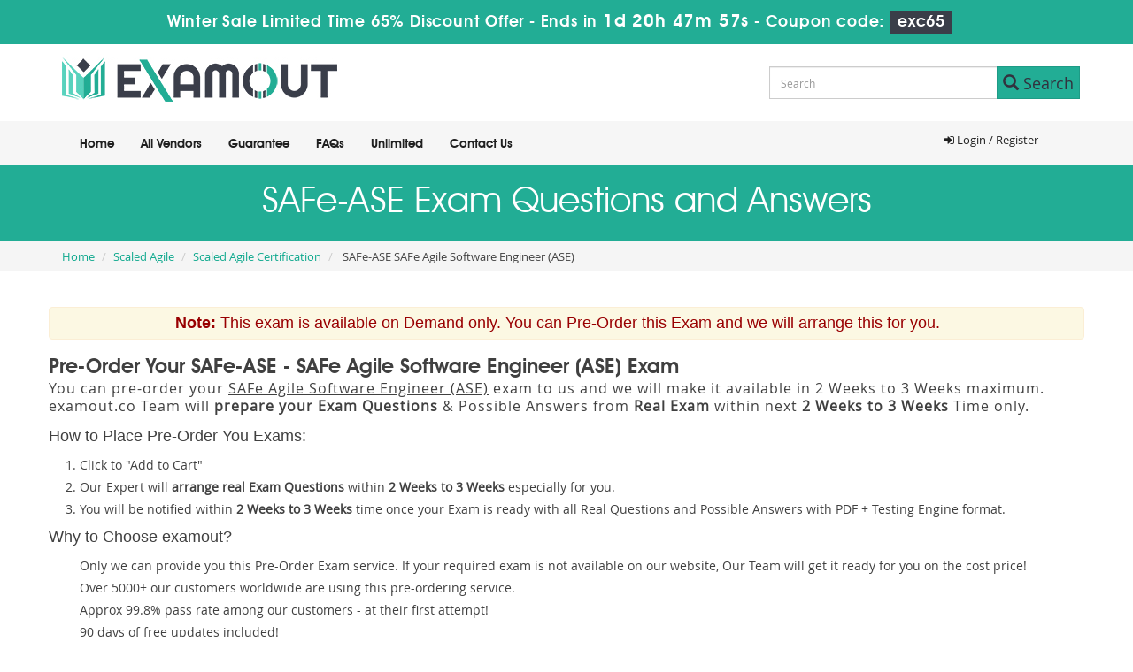

--- FILE ---
content_type: text/html; charset=UTF-8
request_url: https://www.examout.co/SAFe-ASE-exam.html
body_size: 7224
content:
<!DOCTYPE html>
<html lang="en">
<head>
    <meta charset="utf-8">
    <meta http-equiv="X-UA-Compatible" content="IE=edge">
    <meta name="viewport" content="width=device-width, initial-scale=1.0" />
    <meta name="author" content="">

    <meta name="description" content="Pass SAFe-ASE SAFe Agile Software Engineer (ASE) exam with 0 Real Examout Questions and answers Updated on 23-Jan-2026." />
<meta name="keywords" content="Real SAFe-ASE dumps, SAFe-ASE Questions and answers, SAFe-ASE exam material, SAFe-ASE pdf, SAFe-ASE testing engine, pass SAFe-ASE." />
<link rel="canonical" href="https://www.examout.co/SAFe-ASE-exam.html" />
<title>Real SAFe-ASE Exam Questions and Answers - examout</title>
	<link rel="icon" href="https://www.examout.co/img/favicon.ico" type="image/x-icon">
	<!-- Bootstrap Core CSS -->
     <link href="https://www.examout.co/css/bootstrap.min.css?ver=1.1" media="all" rel="stylesheet"> 
    <!-- Custom CSS -->
    <script src='https://www.google.com/recaptcha/api.js' async></script>
    <link href="https://www.examout.co/css/custom.css?ver=1.2" rel="stylesheet" media="all">

	<script src="https://www.examout.co/js/clipboard.min.js" async></script>

    <!-- HTML5 Shim and Respond.js IE8 support of HTML5 elements and media queries -->

    <!-- WARNING: Respond.js doesn't work if you view the page via file:// -->

    <!--[if lt IE 9]>

        <script src="https://oss.maxcdn.com/libs/html5shiv/3.7.0/html5shiv.js"></script>

        <script src="https://oss.maxcdn.com/libs/respond.js/1.4.2/respond.min.js"></script>

    <![endif]-->

    

<link href="https://www.examout.co/css/style.css?ver=1.9" rel="stylesheet" type="text/css" media="all">

<link rel="stylesheet" href="https://www.examout.co/css/grid.css" type="text/css" media="screen" >

<script type="text/javascript" src="https://www.examout.co/js/css3-mediaqueries.js"></script>







    <!-- -->

    <link href="https://www.examout.co/css/feedback/formoid-solid-blue.css" rel="stylesheet">

	<script type="text/javascript" src="https://www.examout.co/css/feedback/formoid-solid-blue.js"></script>

	<script src="https://www.examout.co/js/jquery.js"></script>
<!--Start of Zopim Live Chat Script-->
<script type="text/javascript">
setTimeout(function(){
window.$zopim||(function(d,s){var z=$zopim=function(c){
z._.push(c)},$=z.s=
d.createElement(s),e=d.getElementsByTagName(s)[0];z.set=function(o){z.set.
_.push(o)};z._=[];z.set._=[];$.async=!0;$.setAttribute('charset','utf-8');
$.src='//v2.zopim.com/?4HWLfFA8ZMXbs2c22Z0fW8jSBLJQIQF3';z.t=+new Date;$.
type='text/javascript';e.parentNode.insertBefore($,e)})(document,'script');
}, 8000);

</script>
<!--End of Zopim Live Chat Script-->
<!-- Google tag (gtag.js) -->
<script async src="https://www.googletagmanager.com/gtag/js?id=G-Z6M5WN667H"></script>
<script>
  window.dataLayer = window.dataLayer || [];
  function gtag(){dataLayer.push(arguments);}
  gtag('js', new Date());

  gtag('config', 'G-Z6M5WN667H');
</script><!-- Google tag (gtag.js) -->
<script async src="https://www.googletagmanager.com/gtag/js?id=G-Z6M5WN667H"></script>
<script>
  window.dataLayer = window.dataLayer || [];
  function gtag(){dataLayer.push(arguments);}
  gtag('js', new Date());

  gtag('config', 'G-Z6M5WN667H');
</script>
</head>



<body>


<!-- header advertisment -->
   <div class="promotionTitle">
        <div class="container">
            <div class="promotionTitle-title">
                <h3><span>Winter Sale Limited Time 65% Discount Offer - </span> Ends in <span id="coupontimeRem">0d 00h 00m 00s</span> - <span> Coupon code: <i>exc65</i></span>
                </h3>
            </div>
        </div>
    </div>
<!-- header advertisment -->
<style>
/* header advertisment */
.promotionTitle {
  background: #22AD95;
  display: block;
}
.promotionTitleActive {
  opacity: 0;
  height: 0;
  width: 0;
  visibility: hidden;
}
.promotionTitle-title {
  position: relative;
}
.promotionTitle-title h3 {
  position: relative;
  font-size: 18px;
  letter-spacing: .8px;
  line-height: 1.5;
  margin: 10px 10px;
  color: #ffffff;
  font-weight: bold;
  text-align: center;
  width: 97%;
 padding: 0px;
}

.promotionTitle-title i{
	background-color:#3a3e49;
	color:#fff;
	padding: 4px 8px;
	font-style: normal;
}

.promotionTitle-title span {
 color: #fff;
 display: inline-block;
 font-size: 18px;
	font-weight: 400;
}
.promotionTitle-title h3 span#coupontimeRem {
  font-size: 20px;
}
</style>
<script>
		function closeDisBox(){
			$('.topDiscountBar').hide();
		}
	// Set the date we're counting down to
		var countDownDate = new Date("Jan 24, 2026 23:59:59").getTime();

		// Update the count down every 1 second
		var x = setInterval(function() {

		  // Get today's date and time
		  var now = new Date().getTime();

		  // Find the distance between now and the count down date
		  var distance = countDownDate - now;

		  // Time calculations for days, hours, minutes and seconds
		  var days = Math.floor(distance / (1000 * 60 * 60 * 24));
		  var hours = Math.floor((distance % (1000 * 60 * 60 * 24)) / (1000 * 60 * 60));
		  var minutes = Math.floor((distance % (1000 * 60 * 60)) / (1000 * 60));
		  var seconds = Math.floor((distance % (1000 * 60)) / 1000);

		  // Display the result in the element with id="demo"
		  document.getElementById("coupontimeRem").innerHTML = days + "d " + hours + "h "
  + minutes + "m " + seconds + "s ";
		  // If the count down is finished, write some text
		  if (distance < 0) {
			clearInterval(x);
			document.getElementById("coupontimeRem").innerHTML = "EXPIRED";
		  }
		}, 1000);
	</script>
<script src="https://www.google.com/recaptcha/api.js?render=6LepBvoUAAAAAIJNJMCmUxpe399_RghPBnpIVsX1"></script>
  <script>
  $(document).ready(function(){
      grecaptcha.ready(function() {
        grecaptcha.execute('6LepBvoUAAAAAIJNJMCmUxpe399_RghPBnpIVsX1').then(function(token) {
                $('form[name="downloadDemo"]').prepend('<input type="hidden" name="g-recaptcha-response" value="'+token+'">');
                $('form[name="contactusForm"]').prepend('<input type="hidden" name="g-recaptcha-response" value="'+token+'">');
                $('form[name="exam_request"]').prepend('<input type="hidden" name="g-recaptcha-response" value="'+token+'">');
				$('form[name="forgotPass"]').prepend('<input type="hidden" name="g-recaptcha-response" value="'+token+'">');
                $('form[name="registerForm"]').prepend('<input type="hidden" name="g-recaptcha-response" value="'+token+'">');
                $('form[name="loginForm"]').prepend('<input type="hidden" name="g-recaptcha-response" value="'+token+'">');
                $('form[name="addComment"]').prepend('<input type="hidden" name="g-recaptcha-response" value="'+token+'">');
				
        });
      });
  })
  </script>
<header>
	<div class="mainOne">
		<div class="row clearfix">
			<div class="col-lg-4">
				<a href="https://www.examout.co">
					<img src="https://www.examout.co/images/logo.jpg" class="img-responsive" width="311" height="50" alt="examout.co">
				</a>
			</div>

			<div class="top-search">
				<form action="/search.html" method="POST"  class="group">
				<div class="input-group col-md-12">
					<input type="text" class="form-control input-lg search-input" name="query" id="srch" placeholder="Search" required />
					<span class="input-group-btn">
						<button class="btn btn-primary btn-lg searchbtn" type="submit" style="border-radius:0;" name="Search">
							<i class="glyphicon glyphicon-search"></i> Search
						</button>
					</span>
				</div>
				</form>
			</div>
		</div>	
	</div>

    <div class="mainTwo">
		<div class="row clearfix">
			<div class="col-lg-7">
				<div class="logo"></div>
	            <div class="nav_main clearfix">
					<div id="menuLink" class="menuLink">Menu</div>
						<div class="nav_pan">
							<ul id="nav">
				                			                    <li><a href="https://www.examout.co">Home</a></li>
			                    <li><a href="/vendors.html" >All Vendors</a></li>
			                 	<li><a href="/guarantee.html" >Guarantee</a></li>
								<li><a href="/faq.html" >FAQs</a></li>
								<li><a href="/unlimitedaccess.html" >Unlimited</a></li>
			                    <li><a href="/contactus.html" >Contact Us</a></li>
											                </ul>
		              </div>
	            </div>
			</div>
			<div class="col-lg-4">
				<ul class="topnav">
	            		                <li><a href="/register.html" class="register"><i class="fa fa-sign-in" aria-hidden="true"></i> Login / Register</a></li>
	                	            </ul>
			</div>
        </div>
    </div>
</header>
   








<!-- Page Title -->

<section class="banner">
	<div class="inner-banner">
		<div class="row">
			<h1>SAFe-ASE Exam Questions and Answers</h1>
		</div>
	</div>
</section>

    
    
<script type="application/ld+json">
    {
    "@context": "http://schema.org",
    "@type": "Product",
    "aggregateRating": {
    "@type": "AggregateRating",
    "ratingValue": "5.0",
    "reviewCount": "20"
    },
    "image": "https://www.examout.co/images/demo-image.png",
    "name": "Scaled Agile SAFe-ASE Exam",
    "sku":"SAFe-ASE",
    "description": "A reliable solution to a brilliant success in SAFe-ASE!",
    "releaseDate":"2023-02-14 22:50:50",
    "offers": {
    "@type": "Offer",
    "availability": "http://schema.org/InStock",
    "price": "99.99",
    "priceCurrency": "USD"
    },

    "review": [
    {
    "@type": "Review",
    "author": "Examsout",
    "datePublished": "2023-02-14 22:50:50",
    "description": "Real SAFe-ASE exam Questions and Answers",
    "reviewRating": {
    "@type": "Rating",
    "bestRating": "5",
    "ratingValue": "5",
    "worstRating": "0"
    }
    }
    ]
    }
</script>

<script type="application/ld+json">
{
 "@context": "http://schema.org",
 "@type": "BreadcrumbList",
 "itemListElement":
 [
  {
   "@type": "ListItem",
   "position": 1,
   "item":
   {
    "@id": "/Scaled-Agile.html",
    "name": "Scaled Agile"
    }
  },
  {
   "@type": "ListItem",
  "position": 2,
  "item":
   {
     "@id": "/Scaled-Agile-Certification-cert.html",
     "name": "Scaled Agile Certification"
   }
  },
  {
   "@type": "ListItem",
  "position": 3,
  "item":
   {
     "@id": "/SAFe-ASE-exam.html",
     "name": "SAFe-ASE"
   }
  }
 ]
}
</script>


<!-- Page breadcum -->

<div class="breadcrumb-box">

	<div class="row">

    	<ol class="breadcrumb">
	  		<li><a href="https://www.examout.co">Home</a></li>
	  		<li><a href="/Scaled-Agile.html">Scaled Agile</a></li>
	  		<li class="active"><a href="/Scaled-Agile-Certification-cert.html" >Scaled Agile Certification</a></li>
	  		<li> SAFe-ASE SAFe Agile Software Engineer (ASE) </li>
		</ol>

	</div>

</div>







    


    

    

    
        

        <div class="row"> 
			<div class="spacing"></div>
            
                        
			<div class="alert alert-danger text-center"><h4><b>Note:</b> This exam is available on Demand only. You can Pre-Order this Exam and we will arrange this for you.</h4></div>
			<div class="mypreorder">
            <h2>Pre-Order Your SAFe-ASE - SAFe Agile Software Engineer (ASE) Exam</h2>

                <p class="headlines">You can pre-order your <u>SAFe Agile Software Engineer (ASE)</u> exam to us and we will make it available in 2 Weeks to 3 Weeks maximum. examout.co Team will <strong>prepare your Exam Questions</strong> &amp; Possible Answers from <strong>Real Exam</strong> within next <strong>2 Weeks to 3 Weeks</strong> Time only.</p>

<h4 class="clr1">How to Place Pre-Order You Exams:</h4>

<ol>
	<li>Click to &quot;Add to Cart&quot;</li>
	<li>Our Expert will <strong>arrange real Exam Questions</strong> within <strong>2 Weeks to 3 Weeks</strong> especially for you.</li>
	<li>You will be notified within <strong>2 Weeks to 3 Weeks</strong> time once your Exam is ready with all Real Questions and Possible Answers with PDF + Testing Engine format.</li>
</ol>

<h4 class="clr1">Why to Choose examout?</h4>

<ul>
	<li>Only we can provide you this Pre-Order Exam service. If your required exam is not available on our website, Our Team will get it ready for you on the cost price!</li>
	<li>Over 5000+ our customers worldwide are using this pre-ordering service.</li>
	<li>Approx 99.8% pass rate among our customers - at their first attempt!</li>
	<li>90 days of free updates included!</li>
</ul>

<p class="note">In the unlikely event if we can&#39;t make this exam available to you then you will issue a full refund! So there is no risk involve at all.</p>

<div class="text-center">
<h3>READY TO MAKE YOUR <span style="color:green">&quot;SAFe-ASE&quot;</span> PRE-ORDER?</h3>
</div><br>

				<div class="text-center">
				<h3><input type="checkbox" name="termsagree" data-id="7425" id="termsagree" > Yes, I agree</h3><br>
	            

									<h2 class="cutprice preorderPrice"><span><del style="color:#666">$850</del> &nbsp;<span style="color:red">$425</span></span></h2>
				

	            <span id="buynowd"><input type="button" class="btn" disabled=disabled value="Buy Now"></span>
				<span id="buynowa" style="display:none"><a href="javascript:void(0);" class="add_cart add_cart_style btn btn-primary" data-url="/main/cart/addcart.html" data-id="7425" data-duration="3"   data-product="3">
	            <span class="glyphicon glyphicon-shopping-cart"></span>  &nbsp;Buy Now</a></span>
			</div>
        </div>
        		</div>
         

    
    
    
<section class="relatedExams" style="background-color:#F6F6F6">
	   	<div class="row">
   		<div class="why-choose">
			<h4>All Scaled Agile Related Exams</h4>
		</div>

		<ul class="why-choose-list clearfix">
			  
							<li><a href="/SSM-exam.html">SSM Exam Questions</a></li>
							<li><a href="/SP-SAFe-Practitioner-exam.html">SP-SAFe-Practitioner Exam Questions</a></li>
							<li><a href="/SAFe-SPC-exam.html">SAFe-SPC Exam Questions</a></li>
							<li><a href="/SAFe-Agilist-exam.html">SAFe-Agilist Exam Questions</a></li>
							<li><a href="/SAFe-APM-exam.html">SAFe-APM Exam Questions</a></li>
							<li><a href="/SAFe-RTE-exam.html">SAFe-RTE Exam Questions</a></li>
							<li><a href="/SAFe-DevOps-exam.html">SAFe-DevOps Exam Questions</a></li>
							<li><a href="/SAFe-SGP-exam.html">SAFe-SGP Exam Questions</a></li>
			  
		</ul>
	</div>
	<br /><br />
	</section>






<section class="contentExams" style="background-color:#FFF">
	<div class="row">
		<div class="cert-list-boxf">
						<h2>Enhance Your Tech Skills By Passing Scaled Agile SAFe-ASE Certification Exam</h2>

<p>In order to enhance your skills in the IT world, one has to be efficient enough to keep his/her IT skills updated. One has to pass an SAFe-ASE exam of that particular Scaled Agile Certification certification Exam in order to excel in the field of IT. We have authentic SAFe-ASE exam questions and answers available for your preparation of the exam. You will find all the updated SAFe-ASE exam dumps questions and answers in our braindumps.</p>

<h3>Brilliant Success in SAFe-ASE Provides Successful Career</h3>

<p>In order to have a successful career, one has to have the skills of that particular field. In the field of IT, one has to take Scaled Agile Certification certification exams to keep himself updated of the requirements of the IT world. We have SAFe-ASE exam test Questions and Answers for SAFe-ASE and your success is guaranteed for sure.</p>

<h3>Success Guaranteed For SAFe-ASE Practice Test</h3>

<p>Examout has all the authentic SAFe Agile Software Engineer (ASE) exam questions and answers that you need in the form of exam dumps. You don&rsquo;t have to waste your time and energy looking for the authentic SAFe-ASE exam braindumps as we have it all at Examout. If you prepare with our Scaled Agile SAFe-ASE exam test questions and answers, your success is guaranteed. &nbsp;&nbsp;</p>

<h3>Save Time With ExamOut SAFe-ASE Braindumps</h3>

<p>If you are a busy IT professional and you don&rsquo;t have much time looking for the right kind of study guide, then we can facilitate you with all that you need. We have authentic and updated SAFe-ASE exam dumps with the help of which you can pass exam.</p>

<p>Are you looking for SAFe-ASE exam study material with the help of which you can <a href='/Scaled-Agile.html'>pass Scaled Agile exam</a> in your first attempt? Then you have come to the right website! You can rely on the SAFe Agile Software Engineer (ASE) exam braindumps available on our website to clear your SAFe-ASE exam without any delay. All you have to do is practice with our exam test questions and answers again and again and your success is guaranteed. &nbsp;</p>

<h3>Money Back Guarantee of SAFe-ASE Exam Study Guide</h3>

<p>We offer money back guarantee if you don&rsquo;t pass the Scaled Agile Scaled Agile Certification SAFe-ASE exam in your first attempt. Even though, it doesn&rsquo;t happen with the quality exam material that we facilitate our customers with. Therefore, to ensure your success, you must go ahead with examout exam dumps. Your success is 100% guaranteed.</p>

<p>&nbsp;</p>
			
					</div>
	</div>
</section>

<section class="contentExams" style="background-color:#F6F6F6">
	<div class="row">
		<div class="why-choose">
			<h4>Why choose ExamOut SAFe-ASE Exam Training?</h4>
		</div>

        <ul class="why-choose-list clearfix">
        	<li><a>Real SAFe-ASE vce exam Questions and Answers</a></li>
            <li><a>ExamOut SAFe-ASE PDF has all Real Exam Questions</a></li>
            <li><a>SAFe-ASE 100% exact test questions </a></li>
            <li><a>Up-to-date SAFe-ASE braindumps questions</a></li>
            <li><a>SAFe-ASE has Multiple Choice, HotSpot and Drag Drop type of Exam Questions.</a></li>
            <li><a>We offer Free SAFe-ASE exam Demo</a></li>
            <li><a>All SAFe-ASE questions are 100% verified and reviewed by our experts Team</a></li>
		</ul>
	</div>
</section>




<section class="contentExams" style="background-color:#FFF">
	<div class="row">
		<div class="cert-list-boxf">


			        </div>
	</div>
</section>

<section class="relatedExams" style="background-color:#F6F6F6">
   	<div class="row">
   		<div class="why-choose">
			<h4>Hot Exams This Week</h4>
		</div>

		<ul class="why-choose-list clearfix">
							<li style="width:29.8%"><a href="/CISSP-exam.html">CISSP Exam Questions</a></li>
							<li style="width:29.8%"><a href="/ADM-201-exam.html">ADM-201 Exam Questions</a></li>
							<li style="width:29.8%"><a href="/AZ-900-exam.html">AZ-900 Exam Questions</a></li>
							<li style="width:29.8%"><a href="/200-301-exam.html">200-301 Exam Questions</a></li>
							<li style="width:29.8%"><a href="/AZ-104-exam.html">AZ-104 Exam Questions</a></li>
							<li style="width:29.8%"><a href="/NCS-Core-exam.html">NCS-Core Exam Questions</a></li>
							<li style="width:29.8%"><a href="/220-1102-exam.html">220-1102 Exam Questions</a></li>
							<li style="width:29.8%"><a href="/Data-Architect-exam.html">Data-Architect Exam Questions</a></li>
							<li style="width:29.8%"><a href="/CS0-003-exam.html">CS0-003 Exam Questions</a></li>
							<li style="width:29.8%"><a href="/HPE0-V25-exam.html">HPE0-V25 Exam Questions</a></li>
							<li style="width:29.8%"><a href="/HPE7-A01-exam.html">HPE7-A01 Exam Questions</a></li>
							<li style="width:29.8%"><a href="/N10-009-exam.html">N10-009 Exam Questions</a></li>
			  
		</ul>
	</div>
	<br>
</section>


<section class="inner-page-info">
	<div class="row">

           




        
        

        

            
</div>

    </section>

    

    <!-- Testimonials -->

           <div class="modal fade" id="myModal" role="dialog">

    <div class="modal-dialog">

    

      <!-- Modal content-->

      <div class="modal-content">

        <div class="modal-header">

          <button type="button" class="close" data-dismiss="modal">&times;</button>

          <h4 class="modal-title">First Try then Buy</h4>

        </div>

        <div class="modal-body">

        

        <div class="row">

          <div class="col-md-3">
           <img src="https://www.examout.co/img/demo-image.png" alt="SAFe Agile Software Engineer (ASE) download free" class="img-responsive" />
			<div class="smallspacing"></div><br>
          </div>
         
   <div class="col-md-7">
	<style type="text/css">.demoFeatures {list-style: none; padding: 0px; line-height: 25px; margin-bottom: 14px;}</style>
    	<div>&#x2714; SAFe-ASE All Real Exam Questions</div>
			<ul class="demoFeatures">
				<li>&#x2714; SAFe-ASE Exam easy to use and print PDF format</li>
				<li>&#x2714; Cover All syllabus and Objectives</li>
				<li>&#x2714; Download Free SAFe-ASE Demo (Try before Buy)</li>
				<li>&#x2714; Free Frequent Updates</li>
				<li>&#x2714; 100% Passing Guarantee by ExamOut</li>
			</ul>

   		<form name="downloadDemo" action="/main/cert/download_demo.html" method="post">
				
              <input type="email"  name="email" placeholder="Email" class="form-control" required><br>	
				<input type="hidden" name="id" value="7425">
              <input type="hidden" name="code" value="SAFe-ASE">
              <input type="hidden" name="vendor" value="Scaled Agile">
              <input type="image" src="https://www.examout.co/img/download-demo.png" />
             
              </form>
   </div>



</div>



 

        </div>

        <div class="modal-footer">

          <button type="button" class="btn btn-default" data-dismiss="modal">Close</button>

        </div>

      </div>

      

    </div>

  </div>

	<!-- Testimonials End -->

        

        



        <!-- Rating Done -->

 <div class="modal fade" id="your-modal" tabindex="-1" role="dialog" aria-labelledby="myModalLabel">

    <div class="modal-dialog" role="document">

        <div class="modal-content">

            <div class="modal-header">

				<a href="https://www.examout.co/SAFe-ASE-exam.html" class="close">&times;</a>

                <h4 class="modal-title">Thank you for your review</h4>

            </div>

            <div class="modal-body">

				<img src="https://www.examout.co/images/thanks.jpg" alt="SAFe-ASE review" />



            </div>

        </div>

    </div>

</div> 

	<!-- Rating Done -->

    

    

    

    

    

    

    

    
<footer class="main12">
	<div class="row">
    	<div class="footer1 clearfix">
			<ul class="nav2">
				<li><a href="https://www.examout.co">Home</a></li>
                <li><a href="/aboutus.html">About Us</a></li>
                <li><a href="/allexams.html">All Exams</a></li>
                <li><a href="/vendors.html">All Vendors</a></li>
                <li><a href="/guarantee.html">Guarantee</a></li>
                <li><a href="/testimonials.html">Testimonials</a></li>
                <li><a href="/contactus.html">Contact US</a></li>
                <li><a href="/dmca.html">DMCA & Copyrights</a></li>
			</ul>
		</div>
    	<div class="copyright">Copyright &copy; 2013-2026 ExactOut.co. All Rights Reserved</div>
    </div>
</footer>



 

    

    







    

    <!-- /.container -->

		<link href="https://www.examout.co/font-awesome-4.7.0/css/font-awesome.css" rel="stylesheet" media="all">

    <!-- jQuery -->

    



    <!-- Bootstrap Core JavaScript -->

    <script src="https://www.examout.co/js/bootstrap.min.js"></script>

    <script src="https://www.examout.co/js/manage.js"></script>

    <script src="https://www.examout.co/js/jquery.min.js"></script>

    

	





</body>



</html>

--- FILE ---
content_type: text/html; charset=utf-8
request_url: https://www.google.com/recaptcha/api2/anchor?ar=1&k=6LepBvoUAAAAAIJNJMCmUxpe399_RghPBnpIVsX1&co=aHR0cHM6Ly93d3cuZXhhbW91dC5jbzo0NDM.&hl=en&v=PoyoqOPhxBO7pBk68S4YbpHZ&size=invisible&anchor-ms=20000&execute-ms=30000&cb=zeypbo2uea3s
body_size: 48719
content:
<!DOCTYPE HTML><html dir="ltr" lang="en"><head><meta http-equiv="Content-Type" content="text/html; charset=UTF-8">
<meta http-equiv="X-UA-Compatible" content="IE=edge">
<title>reCAPTCHA</title>
<style type="text/css">
/* cyrillic-ext */
@font-face {
  font-family: 'Roboto';
  font-style: normal;
  font-weight: 400;
  font-stretch: 100%;
  src: url(//fonts.gstatic.com/s/roboto/v48/KFO7CnqEu92Fr1ME7kSn66aGLdTylUAMa3GUBHMdazTgWw.woff2) format('woff2');
  unicode-range: U+0460-052F, U+1C80-1C8A, U+20B4, U+2DE0-2DFF, U+A640-A69F, U+FE2E-FE2F;
}
/* cyrillic */
@font-face {
  font-family: 'Roboto';
  font-style: normal;
  font-weight: 400;
  font-stretch: 100%;
  src: url(//fonts.gstatic.com/s/roboto/v48/KFO7CnqEu92Fr1ME7kSn66aGLdTylUAMa3iUBHMdazTgWw.woff2) format('woff2');
  unicode-range: U+0301, U+0400-045F, U+0490-0491, U+04B0-04B1, U+2116;
}
/* greek-ext */
@font-face {
  font-family: 'Roboto';
  font-style: normal;
  font-weight: 400;
  font-stretch: 100%;
  src: url(//fonts.gstatic.com/s/roboto/v48/KFO7CnqEu92Fr1ME7kSn66aGLdTylUAMa3CUBHMdazTgWw.woff2) format('woff2');
  unicode-range: U+1F00-1FFF;
}
/* greek */
@font-face {
  font-family: 'Roboto';
  font-style: normal;
  font-weight: 400;
  font-stretch: 100%;
  src: url(//fonts.gstatic.com/s/roboto/v48/KFO7CnqEu92Fr1ME7kSn66aGLdTylUAMa3-UBHMdazTgWw.woff2) format('woff2');
  unicode-range: U+0370-0377, U+037A-037F, U+0384-038A, U+038C, U+038E-03A1, U+03A3-03FF;
}
/* math */
@font-face {
  font-family: 'Roboto';
  font-style: normal;
  font-weight: 400;
  font-stretch: 100%;
  src: url(//fonts.gstatic.com/s/roboto/v48/KFO7CnqEu92Fr1ME7kSn66aGLdTylUAMawCUBHMdazTgWw.woff2) format('woff2');
  unicode-range: U+0302-0303, U+0305, U+0307-0308, U+0310, U+0312, U+0315, U+031A, U+0326-0327, U+032C, U+032F-0330, U+0332-0333, U+0338, U+033A, U+0346, U+034D, U+0391-03A1, U+03A3-03A9, U+03B1-03C9, U+03D1, U+03D5-03D6, U+03F0-03F1, U+03F4-03F5, U+2016-2017, U+2034-2038, U+203C, U+2040, U+2043, U+2047, U+2050, U+2057, U+205F, U+2070-2071, U+2074-208E, U+2090-209C, U+20D0-20DC, U+20E1, U+20E5-20EF, U+2100-2112, U+2114-2115, U+2117-2121, U+2123-214F, U+2190, U+2192, U+2194-21AE, U+21B0-21E5, U+21F1-21F2, U+21F4-2211, U+2213-2214, U+2216-22FF, U+2308-230B, U+2310, U+2319, U+231C-2321, U+2336-237A, U+237C, U+2395, U+239B-23B7, U+23D0, U+23DC-23E1, U+2474-2475, U+25AF, U+25B3, U+25B7, U+25BD, U+25C1, U+25CA, U+25CC, U+25FB, U+266D-266F, U+27C0-27FF, U+2900-2AFF, U+2B0E-2B11, U+2B30-2B4C, U+2BFE, U+3030, U+FF5B, U+FF5D, U+1D400-1D7FF, U+1EE00-1EEFF;
}
/* symbols */
@font-face {
  font-family: 'Roboto';
  font-style: normal;
  font-weight: 400;
  font-stretch: 100%;
  src: url(//fonts.gstatic.com/s/roboto/v48/KFO7CnqEu92Fr1ME7kSn66aGLdTylUAMaxKUBHMdazTgWw.woff2) format('woff2');
  unicode-range: U+0001-000C, U+000E-001F, U+007F-009F, U+20DD-20E0, U+20E2-20E4, U+2150-218F, U+2190, U+2192, U+2194-2199, U+21AF, U+21E6-21F0, U+21F3, U+2218-2219, U+2299, U+22C4-22C6, U+2300-243F, U+2440-244A, U+2460-24FF, U+25A0-27BF, U+2800-28FF, U+2921-2922, U+2981, U+29BF, U+29EB, U+2B00-2BFF, U+4DC0-4DFF, U+FFF9-FFFB, U+10140-1018E, U+10190-1019C, U+101A0, U+101D0-101FD, U+102E0-102FB, U+10E60-10E7E, U+1D2C0-1D2D3, U+1D2E0-1D37F, U+1F000-1F0FF, U+1F100-1F1AD, U+1F1E6-1F1FF, U+1F30D-1F30F, U+1F315, U+1F31C, U+1F31E, U+1F320-1F32C, U+1F336, U+1F378, U+1F37D, U+1F382, U+1F393-1F39F, U+1F3A7-1F3A8, U+1F3AC-1F3AF, U+1F3C2, U+1F3C4-1F3C6, U+1F3CA-1F3CE, U+1F3D4-1F3E0, U+1F3ED, U+1F3F1-1F3F3, U+1F3F5-1F3F7, U+1F408, U+1F415, U+1F41F, U+1F426, U+1F43F, U+1F441-1F442, U+1F444, U+1F446-1F449, U+1F44C-1F44E, U+1F453, U+1F46A, U+1F47D, U+1F4A3, U+1F4B0, U+1F4B3, U+1F4B9, U+1F4BB, U+1F4BF, U+1F4C8-1F4CB, U+1F4D6, U+1F4DA, U+1F4DF, U+1F4E3-1F4E6, U+1F4EA-1F4ED, U+1F4F7, U+1F4F9-1F4FB, U+1F4FD-1F4FE, U+1F503, U+1F507-1F50B, U+1F50D, U+1F512-1F513, U+1F53E-1F54A, U+1F54F-1F5FA, U+1F610, U+1F650-1F67F, U+1F687, U+1F68D, U+1F691, U+1F694, U+1F698, U+1F6AD, U+1F6B2, U+1F6B9-1F6BA, U+1F6BC, U+1F6C6-1F6CF, U+1F6D3-1F6D7, U+1F6E0-1F6EA, U+1F6F0-1F6F3, U+1F6F7-1F6FC, U+1F700-1F7FF, U+1F800-1F80B, U+1F810-1F847, U+1F850-1F859, U+1F860-1F887, U+1F890-1F8AD, U+1F8B0-1F8BB, U+1F8C0-1F8C1, U+1F900-1F90B, U+1F93B, U+1F946, U+1F984, U+1F996, U+1F9E9, U+1FA00-1FA6F, U+1FA70-1FA7C, U+1FA80-1FA89, U+1FA8F-1FAC6, U+1FACE-1FADC, U+1FADF-1FAE9, U+1FAF0-1FAF8, U+1FB00-1FBFF;
}
/* vietnamese */
@font-face {
  font-family: 'Roboto';
  font-style: normal;
  font-weight: 400;
  font-stretch: 100%;
  src: url(//fonts.gstatic.com/s/roboto/v48/KFO7CnqEu92Fr1ME7kSn66aGLdTylUAMa3OUBHMdazTgWw.woff2) format('woff2');
  unicode-range: U+0102-0103, U+0110-0111, U+0128-0129, U+0168-0169, U+01A0-01A1, U+01AF-01B0, U+0300-0301, U+0303-0304, U+0308-0309, U+0323, U+0329, U+1EA0-1EF9, U+20AB;
}
/* latin-ext */
@font-face {
  font-family: 'Roboto';
  font-style: normal;
  font-weight: 400;
  font-stretch: 100%;
  src: url(//fonts.gstatic.com/s/roboto/v48/KFO7CnqEu92Fr1ME7kSn66aGLdTylUAMa3KUBHMdazTgWw.woff2) format('woff2');
  unicode-range: U+0100-02BA, U+02BD-02C5, U+02C7-02CC, U+02CE-02D7, U+02DD-02FF, U+0304, U+0308, U+0329, U+1D00-1DBF, U+1E00-1E9F, U+1EF2-1EFF, U+2020, U+20A0-20AB, U+20AD-20C0, U+2113, U+2C60-2C7F, U+A720-A7FF;
}
/* latin */
@font-face {
  font-family: 'Roboto';
  font-style: normal;
  font-weight: 400;
  font-stretch: 100%;
  src: url(//fonts.gstatic.com/s/roboto/v48/KFO7CnqEu92Fr1ME7kSn66aGLdTylUAMa3yUBHMdazQ.woff2) format('woff2');
  unicode-range: U+0000-00FF, U+0131, U+0152-0153, U+02BB-02BC, U+02C6, U+02DA, U+02DC, U+0304, U+0308, U+0329, U+2000-206F, U+20AC, U+2122, U+2191, U+2193, U+2212, U+2215, U+FEFF, U+FFFD;
}
/* cyrillic-ext */
@font-face {
  font-family: 'Roboto';
  font-style: normal;
  font-weight: 500;
  font-stretch: 100%;
  src: url(//fonts.gstatic.com/s/roboto/v48/KFO7CnqEu92Fr1ME7kSn66aGLdTylUAMa3GUBHMdazTgWw.woff2) format('woff2');
  unicode-range: U+0460-052F, U+1C80-1C8A, U+20B4, U+2DE0-2DFF, U+A640-A69F, U+FE2E-FE2F;
}
/* cyrillic */
@font-face {
  font-family: 'Roboto';
  font-style: normal;
  font-weight: 500;
  font-stretch: 100%;
  src: url(//fonts.gstatic.com/s/roboto/v48/KFO7CnqEu92Fr1ME7kSn66aGLdTylUAMa3iUBHMdazTgWw.woff2) format('woff2');
  unicode-range: U+0301, U+0400-045F, U+0490-0491, U+04B0-04B1, U+2116;
}
/* greek-ext */
@font-face {
  font-family: 'Roboto';
  font-style: normal;
  font-weight: 500;
  font-stretch: 100%;
  src: url(//fonts.gstatic.com/s/roboto/v48/KFO7CnqEu92Fr1ME7kSn66aGLdTylUAMa3CUBHMdazTgWw.woff2) format('woff2');
  unicode-range: U+1F00-1FFF;
}
/* greek */
@font-face {
  font-family: 'Roboto';
  font-style: normal;
  font-weight: 500;
  font-stretch: 100%;
  src: url(//fonts.gstatic.com/s/roboto/v48/KFO7CnqEu92Fr1ME7kSn66aGLdTylUAMa3-UBHMdazTgWw.woff2) format('woff2');
  unicode-range: U+0370-0377, U+037A-037F, U+0384-038A, U+038C, U+038E-03A1, U+03A3-03FF;
}
/* math */
@font-face {
  font-family: 'Roboto';
  font-style: normal;
  font-weight: 500;
  font-stretch: 100%;
  src: url(//fonts.gstatic.com/s/roboto/v48/KFO7CnqEu92Fr1ME7kSn66aGLdTylUAMawCUBHMdazTgWw.woff2) format('woff2');
  unicode-range: U+0302-0303, U+0305, U+0307-0308, U+0310, U+0312, U+0315, U+031A, U+0326-0327, U+032C, U+032F-0330, U+0332-0333, U+0338, U+033A, U+0346, U+034D, U+0391-03A1, U+03A3-03A9, U+03B1-03C9, U+03D1, U+03D5-03D6, U+03F0-03F1, U+03F4-03F5, U+2016-2017, U+2034-2038, U+203C, U+2040, U+2043, U+2047, U+2050, U+2057, U+205F, U+2070-2071, U+2074-208E, U+2090-209C, U+20D0-20DC, U+20E1, U+20E5-20EF, U+2100-2112, U+2114-2115, U+2117-2121, U+2123-214F, U+2190, U+2192, U+2194-21AE, U+21B0-21E5, U+21F1-21F2, U+21F4-2211, U+2213-2214, U+2216-22FF, U+2308-230B, U+2310, U+2319, U+231C-2321, U+2336-237A, U+237C, U+2395, U+239B-23B7, U+23D0, U+23DC-23E1, U+2474-2475, U+25AF, U+25B3, U+25B7, U+25BD, U+25C1, U+25CA, U+25CC, U+25FB, U+266D-266F, U+27C0-27FF, U+2900-2AFF, U+2B0E-2B11, U+2B30-2B4C, U+2BFE, U+3030, U+FF5B, U+FF5D, U+1D400-1D7FF, U+1EE00-1EEFF;
}
/* symbols */
@font-face {
  font-family: 'Roboto';
  font-style: normal;
  font-weight: 500;
  font-stretch: 100%;
  src: url(//fonts.gstatic.com/s/roboto/v48/KFO7CnqEu92Fr1ME7kSn66aGLdTylUAMaxKUBHMdazTgWw.woff2) format('woff2');
  unicode-range: U+0001-000C, U+000E-001F, U+007F-009F, U+20DD-20E0, U+20E2-20E4, U+2150-218F, U+2190, U+2192, U+2194-2199, U+21AF, U+21E6-21F0, U+21F3, U+2218-2219, U+2299, U+22C4-22C6, U+2300-243F, U+2440-244A, U+2460-24FF, U+25A0-27BF, U+2800-28FF, U+2921-2922, U+2981, U+29BF, U+29EB, U+2B00-2BFF, U+4DC0-4DFF, U+FFF9-FFFB, U+10140-1018E, U+10190-1019C, U+101A0, U+101D0-101FD, U+102E0-102FB, U+10E60-10E7E, U+1D2C0-1D2D3, U+1D2E0-1D37F, U+1F000-1F0FF, U+1F100-1F1AD, U+1F1E6-1F1FF, U+1F30D-1F30F, U+1F315, U+1F31C, U+1F31E, U+1F320-1F32C, U+1F336, U+1F378, U+1F37D, U+1F382, U+1F393-1F39F, U+1F3A7-1F3A8, U+1F3AC-1F3AF, U+1F3C2, U+1F3C4-1F3C6, U+1F3CA-1F3CE, U+1F3D4-1F3E0, U+1F3ED, U+1F3F1-1F3F3, U+1F3F5-1F3F7, U+1F408, U+1F415, U+1F41F, U+1F426, U+1F43F, U+1F441-1F442, U+1F444, U+1F446-1F449, U+1F44C-1F44E, U+1F453, U+1F46A, U+1F47D, U+1F4A3, U+1F4B0, U+1F4B3, U+1F4B9, U+1F4BB, U+1F4BF, U+1F4C8-1F4CB, U+1F4D6, U+1F4DA, U+1F4DF, U+1F4E3-1F4E6, U+1F4EA-1F4ED, U+1F4F7, U+1F4F9-1F4FB, U+1F4FD-1F4FE, U+1F503, U+1F507-1F50B, U+1F50D, U+1F512-1F513, U+1F53E-1F54A, U+1F54F-1F5FA, U+1F610, U+1F650-1F67F, U+1F687, U+1F68D, U+1F691, U+1F694, U+1F698, U+1F6AD, U+1F6B2, U+1F6B9-1F6BA, U+1F6BC, U+1F6C6-1F6CF, U+1F6D3-1F6D7, U+1F6E0-1F6EA, U+1F6F0-1F6F3, U+1F6F7-1F6FC, U+1F700-1F7FF, U+1F800-1F80B, U+1F810-1F847, U+1F850-1F859, U+1F860-1F887, U+1F890-1F8AD, U+1F8B0-1F8BB, U+1F8C0-1F8C1, U+1F900-1F90B, U+1F93B, U+1F946, U+1F984, U+1F996, U+1F9E9, U+1FA00-1FA6F, U+1FA70-1FA7C, U+1FA80-1FA89, U+1FA8F-1FAC6, U+1FACE-1FADC, U+1FADF-1FAE9, U+1FAF0-1FAF8, U+1FB00-1FBFF;
}
/* vietnamese */
@font-face {
  font-family: 'Roboto';
  font-style: normal;
  font-weight: 500;
  font-stretch: 100%;
  src: url(//fonts.gstatic.com/s/roboto/v48/KFO7CnqEu92Fr1ME7kSn66aGLdTylUAMa3OUBHMdazTgWw.woff2) format('woff2');
  unicode-range: U+0102-0103, U+0110-0111, U+0128-0129, U+0168-0169, U+01A0-01A1, U+01AF-01B0, U+0300-0301, U+0303-0304, U+0308-0309, U+0323, U+0329, U+1EA0-1EF9, U+20AB;
}
/* latin-ext */
@font-face {
  font-family: 'Roboto';
  font-style: normal;
  font-weight: 500;
  font-stretch: 100%;
  src: url(//fonts.gstatic.com/s/roboto/v48/KFO7CnqEu92Fr1ME7kSn66aGLdTylUAMa3KUBHMdazTgWw.woff2) format('woff2');
  unicode-range: U+0100-02BA, U+02BD-02C5, U+02C7-02CC, U+02CE-02D7, U+02DD-02FF, U+0304, U+0308, U+0329, U+1D00-1DBF, U+1E00-1E9F, U+1EF2-1EFF, U+2020, U+20A0-20AB, U+20AD-20C0, U+2113, U+2C60-2C7F, U+A720-A7FF;
}
/* latin */
@font-face {
  font-family: 'Roboto';
  font-style: normal;
  font-weight: 500;
  font-stretch: 100%;
  src: url(//fonts.gstatic.com/s/roboto/v48/KFO7CnqEu92Fr1ME7kSn66aGLdTylUAMa3yUBHMdazQ.woff2) format('woff2');
  unicode-range: U+0000-00FF, U+0131, U+0152-0153, U+02BB-02BC, U+02C6, U+02DA, U+02DC, U+0304, U+0308, U+0329, U+2000-206F, U+20AC, U+2122, U+2191, U+2193, U+2212, U+2215, U+FEFF, U+FFFD;
}
/* cyrillic-ext */
@font-face {
  font-family: 'Roboto';
  font-style: normal;
  font-weight: 900;
  font-stretch: 100%;
  src: url(//fonts.gstatic.com/s/roboto/v48/KFO7CnqEu92Fr1ME7kSn66aGLdTylUAMa3GUBHMdazTgWw.woff2) format('woff2');
  unicode-range: U+0460-052F, U+1C80-1C8A, U+20B4, U+2DE0-2DFF, U+A640-A69F, U+FE2E-FE2F;
}
/* cyrillic */
@font-face {
  font-family: 'Roboto';
  font-style: normal;
  font-weight: 900;
  font-stretch: 100%;
  src: url(//fonts.gstatic.com/s/roboto/v48/KFO7CnqEu92Fr1ME7kSn66aGLdTylUAMa3iUBHMdazTgWw.woff2) format('woff2');
  unicode-range: U+0301, U+0400-045F, U+0490-0491, U+04B0-04B1, U+2116;
}
/* greek-ext */
@font-face {
  font-family: 'Roboto';
  font-style: normal;
  font-weight: 900;
  font-stretch: 100%;
  src: url(//fonts.gstatic.com/s/roboto/v48/KFO7CnqEu92Fr1ME7kSn66aGLdTylUAMa3CUBHMdazTgWw.woff2) format('woff2');
  unicode-range: U+1F00-1FFF;
}
/* greek */
@font-face {
  font-family: 'Roboto';
  font-style: normal;
  font-weight: 900;
  font-stretch: 100%;
  src: url(//fonts.gstatic.com/s/roboto/v48/KFO7CnqEu92Fr1ME7kSn66aGLdTylUAMa3-UBHMdazTgWw.woff2) format('woff2');
  unicode-range: U+0370-0377, U+037A-037F, U+0384-038A, U+038C, U+038E-03A1, U+03A3-03FF;
}
/* math */
@font-face {
  font-family: 'Roboto';
  font-style: normal;
  font-weight: 900;
  font-stretch: 100%;
  src: url(//fonts.gstatic.com/s/roboto/v48/KFO7CnqEu92Fr1ME7kSn66aGLdTylUAMawCUBHMdazTgWw.woff2) format('woff2');
  unicode-range: U+0302-0303, U+0305, U+0307-0308, U+0310, U+0312, U+0315, U+031A, U+0326-0327, U+032C, U+032F-0330, U+0332-0333, U+0338, U+033A, U+0346, U+034D, U+0391-03A1, U+03A3-03A9, U+03B1-03C9, U+03D1, U+03D5-03D6, U+03F0-03F1, U+03F4-03F5, U+2016-2017, U+2034-2038, U+203C, U+2040, U+2043, U+2047, U+2050, U+2057, U+205F, U+2070-2071, U+2074-208E, U+2090-209C, U+20D0-20DC, U+20E1, U+20E5-20EF, U+2100-2112, U+2114-2115, U+2117-2121, U+2123-214F, U+2190, U+2192, U+2194-21AE, U+21B0-21E5, U+21F1-21F2, U+21F4-2211, U+2213-2214, U+2216-22FF, U+2308-230B, U+2310, U+2319, U+231C-2321, U+2336-237A, U+237C, U+2395, U+239B-23B7, U+23D0, U+23DC-23E1, U+2474-2475, U+25AF, U+25B3, U+25B7, U+25BD, U+25C1, U+25CA, U+25CC, U+25FB, U+266D-266F, U+27C0-27FF, U+2900-2AFF, U+2B0E-2B11, U+2B30-2B4C, U+2BFE, U+3030, U+FF5B, U+FF5D, U+1D400-1D7FF, U+1EE00-1EEFF;
}
/* symbols */
@font-face {
  font-family: 'Roboto';
  font-style: normal;
  font-weight: 900;
  font-stretch: 100%;
  src: url(//fonts.gstatic.com/s/roboto/v48/KFO7CnqEu92Fr1ME7kSn66aGLdTylUAMaxKUBHMdazTgWw.woff2) format('woff2');
  unicode-range: U+0001-000C, U+000E-001F, U+007F-009F, U+20DD-20E0, U+20E2-20E4, U+2150-218F, U+2190, U+2192, U+2194-2199, U+21AF, U+21E6-21F0, U+21F3, U+2218-2219, U+2299, U+22C4-22C6, U+2300-243F, U+2440-244A, U+2460-24FF, U+25A0-27BF, U+2800-28FF, U+2921-2922, U+2981, U+29BF, U+29EB, U+2B00-2BFF, U+4DC0-4DFF, U+FFF9-FFFB, U+10140-1018E, U+10190-1019C, U+101A0, U+101D0-101FD, U+102E0-102FB, U+10E60-10E7E, U+1D2C0-1D2D3, U+1D2E0-1D37F, U+1F000-1F0FF, U+1F100-1F1AD, U+1F1E6-1F1FF, U+1F30D-1F30F, U+1F315, U+1F31C, U+1F31E, U+1F320-1F32C, U+1F336, U+1F378, U+1F37D, U+1F382, U+1F393-1F39F, U+1F3A7-1F3A8, U+1F3AC-1F3AF, U+1F3C2, U+1F3C4-1F3C6, U+1F3CA-1F3CE, U+1F3D4-1F3E0, U+1F3ED, U+1F3F1-1F3F3, U+1F3F5-1F3F7, U+1F408, U+1F415, U+1F41F, U+1F426, U+1F43F, U+1F441-1F442, U+1F444, U+1F446-1F449, U+1F44C-1F44E, U+1F453, U+1F46A, U+1F47D, U+1F4A3, U+1F4B0, U+1F4B3, U+1F4B9, U+1F4BB, U+1F4BF, U+1F4C8-1F4CB, U+1F4D6, U+1F4DA, U+1F4DF, U+1F4E3-1F4E6, U+1F4EA-1F4ED, U+1F4F7, U+1F4F9-1F4FB, U+1F4FD-1F4FE, U+1F503, U+1F507-1F50B, U+1F50D, U+1F512-1F513, U+1F53E-1F54A, U+1F54F-1F5FA, U+1F610, U+1F650-1F67F, U+1F687, U+1F68D, U+1F691, U+1F694, U+1F698, U+1F6AD, U+1F6B2, U+1F6B9-1F6BA, U+1F6BC, U+1F6C6-1F6CF, U+1F6D3-1F6D7, U+1F6E0-1F6EA, U+1F6F0-1F6F3, U+1F6F7-1F6FC, U+1F700-1F7FF, U+1F800-1F80B, U+1F810-1F847, U+1F850-1F859, U+1F860-1F887, U+1F890-1F8AD, U+1F8B0-1F8BB, U+1F8C0-1F8C1, U+1F900-1F90B, U+1F93B, U+1F946, U+1F984, U+1F996, U+1F9E9, U+1FA00-1FA6F, U+1FA70-1FA7C, U+1FA80-1FA89, U+1FA8F-1FAC6, U+1FACE-1FADC, U+1FADF-1FAE9, U+1FAF0-1FAF8, U+1FB00-1FBFF;
}
/* vietnamese */
@font-face {
  font-family: 'Roboto';
  font-style: normal;
  font-weight: 900;
  font-stretch: 100%;
  src: url(//fonts.gstatic.com/s/roboto/v48/KFO7CnqEu92Fr1ME7kSn66aGLdTylUAMa3OUBHMdazTgWw.woff2) format('woff2');
  unicode-range: U+0102-0103, U+0110-0111, U+0128-0129, U+0168-0169, U+01A0-01A1, U+01AF-01B0, U+0300-0301, U+0303-0304, U+0308-0309, U+0323, U+0329, U+1EA0-1EF9, U+20AB;
}
/* latin-ext */
@font-face {
  font-family: 'Roboto';
  font-style: normal;
  font-weight: 900;
  font-stretch: 100%;
  src: url(//fonts.gstatic.com/s/roboto/v48/KFO7CnqEu92Fr1ME7kSn66aGLdTylUAMa3KUBHMdazTgWw.woff2) format('woff2');
  unicode-range: U+0100-02BA, U+02BD-02C5, U+02C7-02CC, U+02CE-02D7, U+02DD-02FF, U+0304, U+0308, U+0329, U+1D00-1DBF, U+1E00-1E9F, U+1EF2-1EFF, U+2020, U+20A0-20AB, U+20AD-20C0, U+2113, U+2C60-2C7F, U+A720-A7FF;
}
/* latin */
@font-face {
  font-family: 'Roboto';
  font-style: normal;
  font-weight: 900;
  font-stretch: 100%;
  src: url(//fonts.gstatic.com/s/roboto/v48/KFO7CnqEu92Fr1ME7kSn66aGLdTylUAMa3yUBHMdazQ.woff2) format('woff2');
  unicode-range: U+0000-00FF, U+0131, U+0152-0153, U+02BB-02BC, U+02C6, U+02DA, U+02DC, U+0304, U+0308, U+0329, U+2000-206F, U+20AC, U+2122, U+2191, U+2193, U+2212, U+2215, U+FEFF, U+FFFD;
}

</style>
<link rel="stylesheet" type="text/css" href="https://www.gstatic.com/recaptcha/releases/PoyoqOPhxBO7pBk68S4YbpHZ/styles__ltr.css">
<script nonce="sySIvvC_3rZOrgUYArtK_A" type="text/javascript">window['__recaptcha_api'] = 'https://www.google.com/recaptcha/api2/';</script>
<script type="text/javascript" src="https://www.gstatic.com/recaptcha/releases/PoyoqOPhxBO7pBk68S4YbpHZ/recaptcha__en.js" nonce="sySIvvC_3rZOrgUYArtK_A">
      
    </script></head>
<body><div id="rc-anchor-alert" class="rc-anchor-alert"></div>
<input type="hidden" id="recaptcha-token" value="[base64]">
<script type="text/javascript" nonce="sySIvvC_3rZOrgUYArtK_A">
      recaptcha.anchor.Main.init("[\x22ainput\x22,[\x22bgdata\x22,\x22\x22,\[base64]/[base64]/[base64]/[base64]/[base64]/UltsKytdPUU6KEU8MjA0OD9SW2wrK109RT4+NnwxOTI6KChFJjY0NTEyKT09NTUyOTYmJk0rMTxjLmxlbmd0aCYmKGMuY2hhckNvZGVBdChNKzEpJjY0NTEyKT09NTYzMjA/[base64]/[base64]/[base64]/[base64]/[base64]/[base64]/[base64]\x22,\[base64]\x22,\x22w6HCkmvDgMOpe8K5wqVtwrnDn8Kfwq8dwp/Cn8KAw7hAw5hKwpjDiMOQw7rCjSLDlyvChcOmfQTCksKdBMOjwr/ColjDqcKsw5JdSMKYw7EZLcOta8Krwq4sM8KAw4jDlcOuVAfCjG/DsWIywrUAX0V+JSDDnWPCs8OQBT9Bw7Qowo17w4jDn8Kkw5khFsKYw7pQwpAHwrnCtyvDu33CvcKMw6XDv2DCqsOawp7ClD3ChsOja8KSLw7Cvw7CkVfDoMO2NFRlwq/DqcO6w5FCSAN/wo3Dq3fDvsK9ZTTCnMOyw7DCtsKVwo/CnsKrwro8wrvCrHbCoj3CrVTDs8K+OCvDpsK9CsOIdMOgG1trw4LCnWPDjhMBw4/CjMOmwpVrI8K8LxJxHMK8w70wwqfClsOpDMKXcR9rwr/Du0HDsEo4DwPDjMOIwqphw4Bcwo3CkmnCucOoYcOSwq4cJsOnDMKQw4TDpWEYEMODQ2bCpBHDpQoeXMOiw5fDiH8iRcKewr9AF8O2XBjCj8KqIsKnRcOkCyjCncOTC8OsFFcQaGbDtsKML8KkwoNpA1JSw5UNV8Knw7/DpcOkNsKdwqZiU0/DomrCs0tdI8KOMcOdw7XDlDvDpsKFK8OACHPCl8ODCWUueDDCoD/CisOgw4nDkzbDl3lxw4x6QDI9AlJ4acK7wpHDqg/CggbDtMOGw6c6woBvwp4wX8K7YcOSw59/DQwTfF7DsG4FbsOowoxDwr/ClsONSsKdwo7Cs8ORwoPCtcOlPsKJwpNQTMOJwrnCjsOwwrDDucONw6s2L8KQbsOEw7PDocKPw5liwrjDgMO7TAQ8Ez9iw7Z/amwNw7g7w6cUS1fCnMKzw7JWwp9BSjXCpsOAQzHCkwIKwpHChMK7fR/DmToAwqLDu8K5w4zDq8Kcwo8Cwrt5BkQvOcOmw7vDnS7Cj2NGdzPDqsObbsOCwr7DmsK+w7TCqMK5w7LCiQBRwoFGD8KGSsOEw5fCu2AFwq8BTMK0J8O9w4HDmMOawrBNJ8KHwoIvPcKuSwlEw4DCncOjwpHDmgQTV1tZZ8K2wozDmwJCw7M/acO2wqtlUsKxw7nDj3ZWwokgwrxjwo4HwpHCtE/CsMK6HgvCh1HDq8ORG37CvMK+QTfCusOiSlAWw5/ClWrDocOeWcK2Xx/CicKzw7/DvsK/wqjDpFQ4c2ZScMKGCFlawrt9csO8wrd/J05Pw5vCqRIlOTBSw6LDnsO/KcOsw7VGw5Vmw4Exwo/[base64]/DsMKVdUfDpHnCuMKpSgYaFnnDpcKyLMOoYUpmHzsuP13Dk8O7I1cTJkVwwonDiBvCvMKtw5JpwrnClG4BwplLwqNzX1/[base64]/Dg8OQIRhPF8KNQGzCmMKkw4rDtkY4w4nCrMOZWAQBwqpDG8KoWcODaD/Cu8KpwrgvMmTDhMOvHcKCw4htwq/Dgk/CmyvDrgQVw50rwqTDiMOQwpQTIlXCi8OEwoXDlgl2w6jDi8K7GMKKw7rCuAvDqsOIw4jCt8KnwozDhsOEwr/[base64]/wrTCu27DuxHCs2BuwplScGweJMKXacKBOxtYJhR9EsOJwqXDvw3DosOxw4jDrVTCocKcwocSKlzCmsKWIcKHUERdw7lywq3CmsKswrPCgMKbw5VoeMOHw5dgccOLH1JJeUbCkVnCsivDgcKLwqzCg8Kvwq/[base64]/dMOUwqBNWcO5wqE+w4pAXcKFw4Juw4zDkF13wpPDmcKCV03CmxFMEE3Cv8OAbcO3w4fCm8O7wqM6KUrDl8Ogw67ClsKkVsKaIXbCpFtzw41Uw5zCscKpwozClMKYe8KJwr1Tw7oowpjCuMOFZUpNGHRfw5QqwogbwqTCkcKCw4nDhwfDjHXDi8K5Jw/CmcKsRsOMQ8Kya8KURBnDkcOuwowbwprCp15QGTjCgsKDw7otSMKwYFHCrTnDqnoqwoRXVzJjwqwxR8OmMGbCvCPCh8O6w7tdwoU8w6bCi1/[base64]/[base64]/wrbCnsOxVhEHR2dTPsKbVsOVPw/CsgU6W8K6ZMK/bF0yw6HDsMKRY8O4w6BGamzDjktWf0zDisO/[base64]/CshnDtcK/[base64]/Dh1bCnMKaw6bDixhaIwDDpcOnWkMNVcOfbV83w5vCuR3Cm8OaSH3CucK/DsObw6LDicOpw6/DlcOmwqzCiUpdwocYIMK1wpAqwrR5wqfDogbDl8O+cyPCqcOJSVvDqcOxWXxVJcOQQsKNwo7CpcOrw6zDuF8cM3PDisKhwr1EwqTDmVnCm8KNw6zDv8ODwpA1w7vDuMKbdD/DsA5uUCbDpARzw6xzAErDlQ3Cq8KQTx/DtsOaw5YRKh5FL8OUN8OTw7HDlsKRwrHCkhEZVGLCpsO6OcKvw5hbeGzCjMOHw6nDgzVsBjzCpsKaBcKDwr/Cuxdswo1hwrvCuMOzVMOyw5LChF3CsjABw7bDjhFMwpbDg8KHwoPCjMKZV8OVwoDCj2vCrVbCmmh7w4DDo1HCs8KWPGsMW8O4w5HDujtvGRPDmsOGPMOGwr3DvwTDh8OyKcO4GHoPZcO/UMOWTgIeasOcJMK9wo/CpsKlw5HCvzdgw6JVw4/Di8OKOsK/CcKCD8OuPMOkd8KZw5jDkUHCiknDhH4xJ8Khw47Cs8OYwqPDqcKUYsONwoHDl3E+DhbCsiXCnSFiK8K3w7LDrAHDgmEpNsOvwqJgwqRxQyfCr0wGRsKcwp/Cq8K7w4BiW8KpGsOiw5wqwpstwoHDk8Kbwo4pehHDosKMwptTwpU2ZMK8X8O7worCv1IhYcKdAcK0w6zCm8OGEQYzw4bDnxzCujPCnzM5Ek0MTR7Do8OeRCgrwozDtB7ClmfCrMKbwp/DlsKqayLCkgzCvy5uSn7DvVzCnxDCocOrFTHDhsKkw77CpH11w44Bw7PCjRrCkMKLHMO3wonDmcOqwrvCrwBhw7jDlRxww4bCrsOFwonCmnAywrzCrmjCsMK1K8KBw4LClWcgwoxmU0/Cn8KmwoAMwqpjWEljw6DDjhpawr10wqnDhAsyDC5Iw5Mnwr3CgVA9w7Fxw4nDvkXDmsOcDMO9w4vDjcK8SMO3w7NRSMKuwqchwo4xw5HDr8OpF1wqwofCmsO4wqc/w7HCuQfDs8KVEi7DpDZhw7jCrMKrw6hkw79FZMKDQyJzeEZvPMOBNMKhwqknegHCpsOYUHHCpcOzwqLCqsKjw78oH8KgAsOBJcOdQUAyw7gRMCrDscOPw6QywoY+TSMUwpDCpj7CncO1w71Lw7N/CMOhTsKSwrIbwqtfwrfDtE3DjsKYPH1mw5fDgD/[base64]/Dt8KvX8KEwo8GYsKbw6/CjMKAYArDkV/[base64]/Co8OfLSwfwrBvQMKywo7DuDvCkG7CosOIB0XCsMO8w6vDscORZnHCscONw58ZRW/ChMK8w4lfwprClAhuTnrDrwnCvsOJUAfCiMKcNUR7I8O9c8KEJMOiwogFw7fCgDV2JcK7FsOzD8KmJsOnQhvCj0rCuUPDosKAOcKLZ8KYw70lUsK0aMORwpgGwoMkK3IIbMOrbjfCl8KQwrLDucKaw6DCuMK2CcOZQsKRacOfPMKRwpdWwqXDiSDCvGJkRFTCoMKReh/DqCoMaWPDljICwogSKcK+UVPCkAtnwrF2w7bCugXDgsOuw7d7w4Qkw58ZSQLDscOVwoVIWkdVwpnCoS3CgMO6LsOod8OSwpLCkgl5FxU6azbClAfDvSfDrhXDo1IwPzE+asKeMzzCnD/CpG3DocOJw57Dq8O7CMK+wr8UH8OjOMODwovCvWbCkUxGEcKawrY4HyYSXmhRDsOnSDfDsMOXw5VjwodYwrlBeBbDhT/CrMO8w5PCrVApw7LCkXhdwp/[base64]/Ch8O/wrPCg8KvBHgqw6I2H8Ojw6nDujbDnMO7w7cmwq5dPsOaJ8KldUnDu8KVwrfDoU84dwRhwp8qZMOqw6TCosO/JzVDw4MTKsO6dRjDp8KKwpE3LcOmV1/[base64]/w4HCmynCusOGw7RSOlFuwoLDsMKQcsOKG8OKHsKtw6geHFpGZgBeVX3Djw7DoHPCmMKGwpfCo3LDm8OaaMK9ZMOvEAcBwrg0MVMPwpJPw67Cr8OgwpouaxjDlMK6wqXDiUPCtMK2wrhxPcO4wrxvAcOZWj7CvlRPwq1+eG/DuCfDiQ/Cs8O2AcKWC3TDqcOEwpXDjG5yw57CiMOEwrbCsMO4RcKPY01dOcKOw4pBARLClVrCtVzDn8OrJww4wrFiYhkjf8K5wo/ClsOcY1PCnQoHQC8AKknDo34wAwPDsGjDlhVEHVvDq8OTwqLDqcKfwpLCi2U0wrDCgsKewoUeEsOof8Kgw6Idw6xQw4nDqcOVwopzLXNMWcKyRABKwr1SwrpTPSENV03Ch1jCpsOUwoxBMmwhw4DCkMKbw4wCw77DhMOawqcbGcOqZX/ClQIvXzHDtjTDjMK8w78TwpYKLCZrwpnCizdkQ2dcY8OVw6PDshHDi8OXK8OAETtoeHvCplzChcOEw4XCqjHCocKaEsKgw5kpwrvDtcOYw6tRG8OgPsO9w6rCsXZVDBzDogXCoGzDhMKsecOsHwgmw4Z8BVDCscKJOsKQw7Agw7kNw64/w6XDvsKhwqvDk2U8HHfDhcOOw6/DqsOSwqfDmilswosLw5jDinvDh8OxXMK8woHDo8KPX8OjQ3EjLMOBwpLDkAbDj8OARsK/wopSwqEuwpXDo8OEw4jDmEDCvMKyAsK1wrfCo8Kdb8KHw4Mvw6MLw6RdF8KuwqBpwrM7dVzChmjDgMO1VMO9w5bDkk7ClExxQHTDr8OIw53DjcO2w73Cu8O+woTDhDvCq1cRwpVVw63DncO2wqPDnMOqwofDlFHDgMOcdEl/cANmw4TDgT/DtcK0UMOYCsOmw5LCisK1C8Klw4bCqAjDj8OeV8OGFjnDmFEywotxw4J/[base64]/ekPCmkQgK8OhBEHCk8OvLsKLVRhOX03DlMKbd3tmw5rClA7CiMOFGhrDr8KrMnVMw6NEwpQ/w5IJw5plYsOqNV3DucKoOsOeBWtdw5XDvz/Cj8O/w7N5w5cZXsOsw6RIw5BwwrjCv8OKwpkyDFM3w63Dq8KTdMKWYiDCtx1rwr7Ci8KOw749HV0qw6HDocKtLjQEw7LDl8KrZsKrwrnDmCAnYEXChcKOQcK+wpHCp3vCjsO2w6HCnMOGSgdPVcKXwp8Owq7Dg8Kzw7rCqjbDj8O0wr8AbMOSwodiEMK/wrEkKMKjIcKyw5k7GMK2IcONwqLDqFcGw6tswq0swqYDPcOgw7pUw6MWw4lGwqHClMObwrhIDVzDhcKMw7c/S8Ktw4AIwqQ8w77CpWTChjxIwo/DjMK2w4tuw6k9HMKtW8Kew4PCthPCjXbDiW3DjcKUQcO3TcKtOMKxdMOgw75Ow7HCgcKIw6bCr8O4w6/DrMOPbhcxw6hVWsOcITHDkMKcWXfDilsaRsKeTMKvZ8Kkw4Fbw78Iw4V9w71qAUUfcyzCrHoewofDvsKZfCnDjgzDp8OywqlJwq3Ds3zDqMOWM8KdOxwWGcOuS8KpKDzDtnzCt0VLeMKGw6PDlsKIw4jCkyPDrsK/w7rCvUXCvV1twqMaw6wuw75yw47DgsO7w5PDr8Ojw44SRBtzMkDCnsKxwqETR8OWEk8aw6kbw6rDvcKjwpcPw5VCwq/Cm8O8w5/Co8OWw4o4L3TDp0vDqkc2w5JYw59Cw4zCgmwywrUdb8KJSsKawoDCsQhfeMKOO8OnwrYww4VZw5AAw7vDg3s/wqpzEjldEcOGT8OwwqPDhVU+VsKZOEMSCmZONzkEw7/CgsKTw4xVw7RXYhspa8KTw6Nlw50KwqDCgydewq/CmkEKw73Cqgg/WCoYbFl8cgYVw7c/[base64]/XD5JwqDCqMO4wo9wTnPDvB3DtAoiJwNowpPDhsO6wr/[base64]/dsO2EGU7dsOkwp4+dCTChUfCpRIpaR4kw7LCjMO/RcKww69AIcO8wrM4KkvDiXbCsjdIwqZBwqLCrFvChcOqw7vCg1rDu2/DqnFGO8OpT8KQwrEId2/DlsO3OsOZwoPCshF1w6fDr8K0fgggwpolXMK3w59dw4jDlyXDuG7DgnPDnlsww55YOCbCqWrDm8Oqw4JKRDnDgMK6c0IBwrvDncKxw5PDqkl2bMKEwrJCw7YCHsOpKsOVZMK8wpwLB8OtAcK1EsOxwoDCk8OOXD8RUhB3KFRqwpY7wrbDuMKEOMO/aU/Cm8K1JWpjUMOPAMKPw4fChsOBNUNsw63DrS3Dp0zDv8K9wqzCqUZdw7MIdjzCk1jCmsKHwrh6czciB0DDtWPCoVjCpMKVdsOww43DlDZ/wq3CicKEXsKJHsO0wpFwEcO1Bn0oEMOBw5hhODh7K8OFw5NaOU1Uw5vDmlgZw5jDmsK3E8OyU17CpmcXWj3DkxUAIMOfVsKSccOCw4vDlcOBCDN/BcKpdibDmMKXwodtenQ/[base64]/wpfDlVbCsWUqUmHCuMOpwqDCocOyHW/DtcO+wpTCrkJ7RGrCtsOQFcKnOmLDpsOaGsOUN1/DqsOyA8KWZwbDhMK7b8OSw7Izw6hlwrjCp8KzOMK6w4oEw6VUcHzCp8OwccKzwrXCtMOCw55ew7LClcOtVRgRwpPDq8ORwq1xworDlcKDw4Ujwo7Clz7DnklqcjcFw4sEwpvCmHbCjRzCvHhTTX4oMsOYRcKmwpjDlRvCtC/ChMOXIld5WcOWRSthwpVKAkwHwooRwojCj8Kjw4fDg8OBawZAw7zCjsOPw5E6EcKdM1HCm8K9w7pEwpEtX2TDucKjDGFpKjnDpynCqgMzw5AHwq8wAcO4wpNVRcONw5YgccOtw4QIIlobNSlFwozCn1E0d2jDlSQAA8KWCXRxAnx/[base64]/wr1Uw50Uw5zChsOhw5BVdWvDr3/DnkBNSRHDmcKIOcKQN0xsw6PDqhI4cgjCm8K9w5s+RsO0djRmYF5gwrk5w5PCp8Ojw4HDkTRVw6fCkcOKw7jClDMMRC9kwq7DiG9Swr8GEMK/bMOtQjdaw7jDhMOlSxhuODbCjMO2fCTDoMOpTDVkWwI/w5pdCljDqsKvUcK6wphlwqrDs8KzfmrCiHt/[base64]/Do8O5K8KROcOywq1hwq/DhcK0w4g/wo7Dq8KzGCXDsycUwo7DiT3CjG3Ci8KawoQxwrLCpVfClwRNLcOFw5/Co8O9JSrCq8Ofwrwww5bCuQLCn8OGXMOOwrbDusKEwrctOsOoN8ORw6TDigPDtcO0w77CuhPDmToQIsK6X8K/BMKmw4Yiw7LDniEoS8Ozw4vCjAoFN8OUw5fDgMOgOMK1w7vDtMO6woV5SH15wr4pNMOqw7TDkkNtwoXDvlfDrhrDnsK1wp4zV8Oyw4JudwsYw4jDukRIa0cpBcKXc8OVVArCqHrDo1A6BwcCw5PChmQPHMKOCcOOZRzDlHN4McKVw6sUT8Ojw6R/[base64]/[base64]/CkyJpwozCm8ODQsKQYsOTIcKZw7/CqsONwp1Aw5VaaTnDs1JQd2NEw51hVsKhwoYrwpvDjRwAFsOSPHkbUMOHwpfDoyBQwptmLlXDqSXCmRDCnXfDvMKSU8K9woUPKBMyw7ZBw7B/[base64]/[base64]/Ct8KeYcOdw6LDpWhWGVfCki3DuMO8dUfDgMOyYCdHDMOiwrkkG3zDuFDDpB3CjcOaUU3CpsOUw7oHAAdAUn7Dn1/[base64]/DiMOnSFsTccKud0zDpSwTe0o4wrfCtcOJJSc5UcK/acOjw74tw5LCo8KEw5xdFhM7GVVZE8OCRsKze8OhWi/DmXHClS/[base64]/DnUPCr8OfJcK/w4NZwo9zQG/DtWTDhTMUajbDqiLDs8K+E2nDsQNZw53ClcOOw7nCkTVCw6BSFXfCqgNiw7rDrsOhA8OwUwMyDErCpynCm8OPwrnDqcOLwoDDu8O3wq9Hw7DCoMOUQQN4wrgVwrvCninDjsK/w4B4esODw5caM8K0w51mw6YoCn/[base64]/[base64]/Dg2XClsOPMMKqwpEQYsKdXhXDmsKwwoLCgHvDnibDmSAxw7nCjm/Ct8KUQ8KKSmRDE3XDqcOQwqA8w6dSwotIw5zDo8KmcsKiVcKfwql8KgleUcOwRHMxwogCMFMbwqktwrVmYRwFTyYNwrvDtQzDpivDvMOhw69jw5/ChSjCmcO7Q0fCpmJdwr7DvSJlPm7Dji5CwrvDvmNhw5TCiMO5wpvCoCPCvWzDmGEAWkAtw6HCqyMuwpPCn8Onw5nDl14iwoM+OBDCkRNAwr/DusOsN3LCtMOERlDCmDbClcKrw6PCtsKMw7HDt8OWDDPCnsKAOnYyf8KywrTDgSEZQHgnX8KWHcKUN3HCkmrCp8KMewHCp8K8FsOBesKMw6BhB8OiRMOiFT1tHsKswrdSS0DDvMOwesOrCMK/[base64]/CowrDo8Ofw4MEwr/DusKGw4tzEwbDucKXcMKyLMKgd8KXOMKYVsKBXCteWxrColvCvsOuUXjCicKvw6rChsOFw6rCogHCkiUcwqPCslItUy/DhUUSw4HCjE7DtgAmUAbClQdWLcKUw689YnrCjMO8aMOWwozCksKAwp/[base64]/CnsK5w5rCtcOuwoMacMK+aSrCqMKFwrLDi1RCFcKwLHfDrF3CncOYJ30yw75tEcOpwrnCtnhpKUh0wo/CugvDlcKvw7/CujrClcOlc2jCt1xuwqgGw7rCsRPDsMOZw5/Dm8KaZGh6FcO6TS5tw4jDucK+QAUiwr8PwpzCpcKpXXQNHcOgwpsJBcKBHi1yw5vDg8Onw4NrU8OvPsKswqI2wq5fbMODwphswpjCp8KhA0jCusO+w598wox/wpfCp8KxL3djO8OKHcKFOFnDhwHDvcKUwqskwo9JwrjCu2x5S1PCrMO3wr/DnsKSwr3Cpz8yHkAhw4s0wrLCgWhZNlfCtVPDvMOaw4bDsDDCu8OpDGbCq8KiXzDDtMO5w48MTsOSw7DCv1LDv8OibMK/Q8OUw5/DrVnCk8OIbsOIw6nDsCdvw4pITMKEw4jDrH4Ew4EhwqrDkWzDlg4yw5rCoG/[base64]/dsKTJHbDiwHCtMOawpEPd8KjJyQvw5/ChsKpw4J5w7/CscK/[base64]/CnUvCo8OFwqbCiyp3T8KywrEkw7kqw4w3a1HDkSwpcDvCqMKEwqrCp2Rmw7wCw40ZwqXClcORT8K6FlXDncOyw5fDscO/[base64]/[base64]/X8KkNMOjwp0DbsOHw7JoDW8dwoXDj8KFOVzDu8OtwobDgMKvDyVPw6NYEwV6DAnDoB9+W116woTDqmAGW0F4SMOdwobDkcKJwqHDpGEgJy7CksK3CcKZAsOMw73CiREtw5Y/[base64]/wrMjQhZ5w4nCtMK6w4VRw7DDvTMHwonDoj1hQ8OlZ8OVw7PCvD9ewrDDi2kURHXCuzsRw7AIw6bDtjNywrEvGhbClMKFwqzDoWnDgMOrwq8bCcKTNsKtdTUdwpLCow/[base64]/w5HDjsKCw6sxw5TDt3jDocO2ASU4VGk2w5UkA8KPw6rDiQ1nw4XCpS4oXiXDgsOdw6jCrMOXwqQywrXDpgtIwp/DpsOgGsK+wow1wr7Dg2nDhcOEJANFGMKSwoc0dXYCw5ZbKG4oHsO8DMOKw5zDmMOYVB8/[base64]/XQNcdSZTwrZmH0/Cm8OtBcKXFXgTw5EmwqExIsOTVcKIw5/DncKIwrzDgjx8AMOJGVDDgTpdEQpYwotvQ3IqXcKNP0loSFZiVU9/cCIfFsOZHCYfwo/DjFXCrsKbwqsUw5rDlDbDozhbJcKKw7nCt1sGEcKSG0XCvMOfwqsjw5bCsnUqwpXCtcOww7PDocO5E8KYwprDpHZ2DcOkwrBvwoYnwp94F2MlHGotJ8Klw4/DlcK/AcOPwpTCumNCw6DCkUI2wqpRw4IQw7MLesOYGcOdwpkVa8OPwo0fTzpWw70vF0ZSw6UfJ8OFwrTDiRDDi8K1wojCvxTCkBPCgcO4WcO1YsKOwqIBwrMsDcOTwroxacKOw6oQw6PDoB3Dl0RzMz7DijFkDcKNwo/CicOBe3/DtAUywpMnw6M4wpDCjTcxUmvDtsOOwo0ewpzCocKfw5d9a2tjwoLDm8OwwpLDlsKSwpZMXcKjwovCqMKNFMOQAcO7JhN5IsOCw6vCrgkHwrrDoAUCw4NYw4fDvjlTdMKFL8K8esOkb8O9w5ocLMO8BijDsMO0PMKEw5YBQ3XDl8Kkw4XDqSfDs243dXIuAnItw4/Duk7DrEjDjcO2LXbDjCbDrnvCrA3ClcKGwpVTw5o9UHYawrXCuk43w5jDicObwpnDh34Uw5/Cs1QLWERzw6VtS8KGwqvCq03DtGDDh8Knw4cDwptifcOfw6PCkAAaw6RFBlEAwo9uChcYc1JewqFEasOEOMKBD1gLfsKJNTjCiFnDkx7DhMKzw7bCqcKbw749wqkWMsOdacOeJXApwrpawopdDy/CscOjJEsgworDj17DrzPCgxvDrR3DvcOnwpxMwrcLwqFpYAXDt33Dl2jDksOzWB1Da8OEV0k8bHHComIaED3CkF9BBMO7wqcCWRgLcG3DmcOAWBVnwqjDjFXDksOyw5FOOG3Dr8O+AV/[base64]/ZhxUwqjCgMOZScKJwqPDu8KiC8K2Rh7Dp8OQwrt2wrrDgcO5wrnDlcKFGMOvHD9iw4cbXsOVa8KNbgU1wrgLNx/Dm2kSO3kOw7fCrcK1wpRRwrXDqcO9dl7ChH/[base64]/CkyYPwpTDj8KyQMKwwr9uwq/DgTUEwr/[base64]/CoE9uw5dGeMKLw6pET1QxwrTDqEBqAz3DjyjDssORcgdXw7/[base64]/Cn8O6wr8wwqjCk8OQDMKjwoLDiMKfw7VpKcKew5PDvkfDk2TDmXrDgzfDo8KyXMKnwpXCn8Oxwr/Dr8KCw5rDiS3DusKXAcOpLUXDiMOUcsKyw4xAEB0KCcO8fcKrcwpYdELDg8Krw5fCo8OywqJ0w4AdCQ/DlmTDh3/[base64]/CuiHDug/DtMK7wp7CpDpdwq45w7ZCwo7DkMOGZDxoay3DkMKSFwDCnMKWw5jDpm4Uw4DDkRfDocKuwrLDnGrCmS0QJGIvwpPDpUXCu31jbMOQwosFByXDuTQIUsKJw6nDsVBZwq/CrcOJTRvCm27Dt8KkZsOcWG3DoMOpHTwAZXMhLXJTwqfCrhXCn3VhwqnDsSTDnhtlB8K3w7vDgnnDrCdQw6XDv8KDOh/Cl8KlIcO6DQw8ZQrCvT1OwrBfwojDpQ/CrDMtwo7DmsKUT8K4d8KRw4fDiMKcw41QDMKQN8KpOS/DsTjDix4/IC3Ds8O9wpsYKSgmw6bDrmotfiLDhE4eMsKuAldYwoHCpQTCk2AKwrxdwrJWIRPDl8K4B1UDAjtew5zDtB12w4/[base64]/DgMOkw48gw41zLXLCisOVaMOUw4s4PsKiw6t9Qw/[base64]/Dl0LCosO7wo0qwrIdXcKLwobCiRDDisKHw7jCm8OcJSnDjcO0w5bDtAXCkMKdeDvChlcrw63CtMKQwqgxD8Kmw4vCgXYYw6h/[base64]/DtsOEEcOfMMORAVUfdCJJwqfCvcODwrtKXcOXwrARw6YIw7PCjMOkDG1BC17CjcOrw4TClGbCrsOpZsKLJMO8WRLDv8K9QsOjOsKGGh/CkEV9UkXCoMOfLcK4w6zDg8KjA8OJw40uw5oSwqXDry9/ZiPDkW7CtwxAEcO7bMK7UMOUKsKrL8K/wq4Hw4bDlXfCrMO7aMOwwpbCsFjCnsOmw74ucm0hw5o/wqzCsi/CjC3DuRY3Z8ONPsKSw6JEB8KHw5x6S27DlTNywpHDgBjDkWlYVhfDm8OFS8KiJMOTw5NBw7olZcKHP2pjwpPDgsOFw63Cq8KkZEMMO8ONasK6w7fDicKSDcKXH8OVwqpKFsOTdcKCTsObY8O9fsOxwpbDrkZowqVMTsK+d380GMKawp7DpRTCsDFJw6rCiHTCusKVw5/Dqg3Cl8OWwp7DgMK4fsORMwvCo8OFJcKSXAVTXjcvewXCjzxiw7rCvHHDg2rCncKzFsOpd1IBKGfDiMKPw7MkGQDCocOgwonDjsK1wpkDbcK7w4BAUcKGacO5RMOewr3CqcKsdCnDrSVNTmUBwrd8bcOjZ3sCZsO/w4/CvsOQwoMgM8KJw7HClxgFwoLCpcOgw7jDo8Ozwq57w5/CkFjDgxvCp8KYwo7ClMO5wovCg8OSwo7CicK1WG4TNsKLw5NKwoMZUC3CombCu8K8wrnDjcOIdsKyw5nCmsO/L1MxHAcAD8OiZ8OEwoXDs3rCkUIvwq3Cs8OEw5jDvy7CpgLDqgXDsWPCpnZWw7YWwoRQw6Btw43DiWsRw6lKw4nChcOnN8OWw7keb8KLwrXDnTrDmHhZFGJfecKbbWPCvcKPw7RXZTfCocOPJcOSCDN2w5ZuRUw/[base64]/[base64]/HhN+TH/[base64]/DqcOpdsKlw50iwqI4w7E+A8O5wqjCtnElbsKZVlvDkA7DosObcAPDjgBDbWZSXMKvADcewqsEwpPDqjBnw6TDucK4w6DCuioZU8KZwrrDrMO/wo9CwqgPBn0IQSDCsAnDmCzDq17ChMKbEcKHw4/[base64]/w7zDuD/DtAtUw5Y4e8K9wo8ew6jDjcOEFh/CssOZwpETaiV3w68mRDFVw59PO8OEwrfDn8OrOFVqBF3DpsKuw57Cl2jCkcO9CcKcbEHCr8KCDX/DqxNUGXYzf8KKw6zDl8KBw6HDrW8PL8KqBnXCum8SwqViwrvCtMK6VA1uGMKQZ8O4VRbDoXfDjcO5OV5QW18vwpbCiR/Ck3TCoj7DgsORBsK5FcKMwpzCgcOcMi01wovCs8OnSgZkw43CncOMwrnCpMKxbsKBRwddw4cAw7QwwofDgsKMwqAPPyvCicKEw6klfWk3w4IVL8KYTjDCqGRCeUx+wrFAb8ONHMKpw4k7w5hDKsKSWTJLwql/w4rDsMO0R01VwpDCncO6wqTCpcKNIEXDrCM6wonDv0QIb8O2TktCahjDiFPCskZFwo9uZF5tw6kuTMO1d2ZUwofDt3fDs8KLw541wozDpsOhw6HCun9BaMKlwpDCl8O5UcKGdFvChijDlDHDmMOKbsO3w60zwovCsS8uwoY2wqzCrVpGwoHDoW/CrcOhwqPDs8OqHcK6W2Z4w5zDjSBzMsKQw4oTwrBnwp9wPQNyYcK1wqJGYj5iw4lQw4HDhG1vY8OHYB8oI2vDgXfCsiJFwp9Cw4nDqsOOfMKARlVbbcOqEsO7wr0lwpVABhfDghxvNMKQTnnCjzvDpMOowpQ6TMKqVMOiwqRSwp5Cw5nDoit7wpIgwqNZc8O/D3Fxw5fCt8K9dAzDl8Obw7BwwpB+w5gFNX/[base64]/wpd0wqJ7wq3DjcOsAibDnm1jM8KLSlzClDgTWcOewoPCj8K6w4PDicO7UFvDv8KBwpJbw7TDlnbDkh0PwqLDviAywojCksOHV8OOwqTDlcKjUi8mwpPDm34ZC8KDwrYiG8KZw4gORyhoO8OKSsKBRWrDvSdswoZWw4nDssKZwrYJVcORw6/CtsOsw63DsWHDuURMwpXDjsKUwpvDo8O1ScK6wqAmMmkeN8KHwr7Cui5YZybCicOBGG5DwpDCsAh6wqEfT8KnL8OURMO2TUsBLMO7wrXCp3I+wqEJPMKqw6cjLV7Cj8OIwr/CrsOdesOtX3rDugIxwpUrw4prGR7CksKsH8Odw6IrYcOYM0zCqsOlwqPCjxE9w7hccMKswplrRsKhb2J5w6Elwp3CiMO8wqxhwptuw4ANem/CkcKawo7DgcOkwo47P8ORw7bDi2sswpXDoMOxwqfDmk1JAcKnwrw3Ix5/GsOaw7rDsMKGwoRAVBxbw4oYw43Cqw/CmUBHfsO2wrDCvAbCicKwfcOfS8OIwqJvwphwG28gw53Cn3jCssOuFcOUw7Bew7hZCsOHwpt/[base64]/[base64]/Dp8KywpnCpsK3DHI0w5cVesKrJMKOQsKmMcOnfQnCjh8HwpnDkMOdwr7CjgxiR8KVeGoSAcOqw454wpJ4ClzDv1tBwrRLw6fDicKJw7NWUMOrwr3Ck8KsGj7CtcO8w4g4w4YNw6BFZMO3w7hpw70sDBvDuxrDscKzw5wmw40CwpzDnMK4KcKUDA/DvMKMRcOFZ2nDicKDCh/[base64]/[base64]/[base64]/Ct8Onw4wRw6dEwpY0AsK2w6jCqMKOLCfCvcO5wrlow7TCkyBbw7/CisKnf1wfW07CpjFUPcOATUzCpsORwqnCni/Dm8OJw47Ck8KUwp8TbMKqWMK+AsObwobDi145wrhfw7jCi3tsT8KhS8KuITDCmGVEZcKTwrrCm8O+Pi9bO0vClxjCuHjCrUwCGcOEGMOTU2HCjXrDhzvCkGbDsMOgKMO+wpLDucKgwoluZWHDtMOYAsKowqrCvcKSYcKRfShUOW/DscOzCcOyBVY0w6Fzw6nCtAI0w4zDjsKzwrM+w58YV3svGwxSwp9ewpfCs2A3aMKbw4/CjjAjMwLDiwxQCcKObcOPSAbDj8O+wrAxKMKXDhdCwqsXwozDn8OYKSXDmkXDrcOTHEAgw53CicKLw7PCjcOIwoPCnUdiwr/CjxPCi8OJOnYEWyMRw5HCpMOmw6rDmMKvwpQxLAgmUBg4wrfCrRbDsQvDu8Kjw7DCh8K4EkbDvjPDhcKWw4zDr8OTwoQsLS/Cqwo+MgXCnMOrMHTCm13CocOewrTCsFNiSjVrw7jDoEHCmQpnH1d0w7jDmxUldTZlUsKtXcOQG17Ds8OZdsK6w6UPXkZaw6XCjcKKKcKVPgQ4R8OUw47CikvCplAKw6XCh8OewoLDtMO8wpjCssK4w74dw57CiMK5HsKiwo/CtTB+wqt4Dl/CisKvw57DhcKuE8OGZXDDu8OxURXDvmHDpMKbw4MuAcKFw6bDuVXChMOaZAZFNMKfbMO1w7HDrsKlwqQ0wo3DsXc8w6TDicKKw65qG8ORT8KdM1fCmcO7KMKhw6UqL1sfbcKkw7B/[base64]/cTB5bwMBBcORCnzCi8OuwrQpEVABwrjChmlewrTDhMOtVzc+bxwUw6cwwrfCsMOfw6HDlzzDj8O5VcODw5HCnn7Dm3DCsF5FasO/QQ7DiMKwdcOewrlUwqLCtgTClcKkwoRLw7R/wrjDm2NjQ8OmHHU9wpVRw4IGwrjCtwshN8Kcw7oRwrTDmcO5w5DCkBE5ElvDvsOJwppmw4/DliR7WMKjXsK9w5ZNw7gdYRfDvMOawojDvDJrw6bCm08zw43CkG8Mw7rCmkETwrk4Fj7CihnDtcKbw4jDn8K4w7BQwoTCn8OcagbDo8KncsOgwqdWwrEuwpzDjxoOwrVewovDr3B9w67DvMOXwrdERibDh30Mw7vCvUnDj1/Cn8OQAcODLsKmwo3DosK5wojCmsKdLcKrwo/DvcKtw6Y0w7xnRVk/cWgpQMOnWiDDlcKYfMKgw7lhAhVQwq9oC8K/[base64]/wogNalAgRsKrw5vCpATDscKuwq08ecKKDlkTw4rDoELDihTCtWjCp8OxwpZJd8OpwqjDsMKSbMKXwrtpwrLCtmLDmsOgbcK6wrcawodeWX5NwrnCjcKJExJ/w6I+w43CnkJFw5IKCydgw7QGwobDrcKYPlI7XiDDqsObwpNXWsOowqDCpMOsXsKbWcOIFsKUNzXCocKfwpHDgMKpDzQES3PCnm0iwq/DqRDCr8OTb8OXAcOJFFhICsKTwrTDkMO/w6UJJsKeX8OEJ8OFAcOOwqlEwoEZw4DCuWASw4bDoHNqwq/Chmlxw7PDkGEibEF5OcKTw50jQcKRK8O3NcO9JcO4F0oDwoc5VxPDrMK6wrfDjz/DqncYwqQGKsOcIMKNwqHDl2xBbsOzw4HCqmB/w5/CkcOxwrNgw43Ck8KUCTbCscO6RmUkw7PCmsKXw7IRwpcqw5/DpiN9wp/DvGR2wqbCn8OXOsKDwq52QcK0wpVfwqMTw7/CgMKhw5FKCcK8w4bCs8Kpw4YvwoHCq8OmwpzDhHfCiyYeGwXCmXBIQztfIcOdZsOzw7cYwoYmw5vDmzcpw6caw4/[base64]/[base64]/CkHVRTcKvF8KVW3nDi0fCpGsJesOUEMO+wrbCmWg2w7nCosKfw6FtADnDmCRAMjvDmDgRwqDDhynCoUrCvDNUwqwmwoTDp2F2EGkTa8KOHnUjPcKi\x22],null,[\x22conf\x22,null,\x226LepBvoUAAAAAIJNJMCmUxpe399_RghPBnpIVsX1\x22,0,null,null,null,1,[21,125,63,73,95,87,41,43,42,83,102,105,109,121],[1017145,101],0,null,null,null,null,0,null,0,null,700,1,null,0,\[base64]/76lBhnEnQkZnOKMAhmv8xEZ\x22,0,0,null,null,1,null,0,0,null,null,null,0],\x22https://www.examout.co:443\x22,null,[3,1,1],null,null,null,1,3600,[\x22https://www.google.com/intl/en/policies/privacy/\x22,\x22https://www.google.com/intl/en/policies/terms/\x22],\x22nNbTy72MUFTVMna3hikL0z3FEijGF6EJbJrDnawLkz8\\u003d\x22,1,0,null,1,1769141518594,0,0,[253,100,112],null,[129,165,122,215],\x22RC-qsPXiLL4x2hfjA\x22,null,null,null,null,null,\x220dAFcWeA4su5Jg2P3hQTU30j1PKjQcB0gL9wA0J6_MsAb_h8VOY-rLYeFI4oZ4sp7GhH_ZXrz0fIGjBAFevXYJfFH9Sg1yE7ZvBQ\x22,1769224318534]");
    </script></body></html>